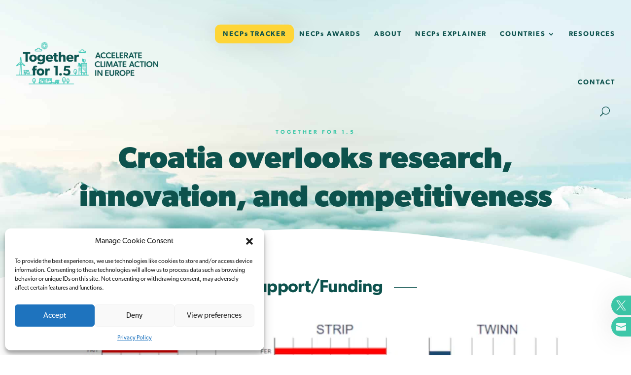

--- FILE ---
content_type: text/css; charset=utf-8
request_url: https://1point5.caneurope.org/wp-content/cache/min/1/wp-content/et-cache/3574/et-divi-dynamic-tb-69-3574-late.css?ver=1753819083
body_size: 606
content:
@font-face{font-family:FontAwesome;font-style:normal;font-weight:400;font-display:swap;src:url(//1point5.caneurope.org/wp-content/themes/Divi/core/admin/fonts/fontawesome/fa-regular-400.eot);src:url(//1point5.caneurope.org/wp-content/themes/Divi/core/admin/fonts/fontawesome/fa-regular-400.eot?#iefix) format("embedded-opentype"),url(//1point5.caneurope.org/wp-content/themes/Divi/core/admin/fonts/fontawesome/fa-regular-400.woff2) format("woff2"),url(//1point5.caneurope.org/wp-content/themes/Divi/core/admin/fonts/fontawesome/fa-regular-400.woff) format("woff"),url(//1point5.caneurope.org/wp-content/themes/Divi/core/admin/fonts/fontawesome/fa-regular-400.ttf) format("truetype"),url(//1point5.caneurope.org/wp-content/themes/Divi/core/admin/fonts/fontawesome/fa-regular-400.svg#fontawesome) format("svg")}@font-face{font-family:FontAwesome;font-style:normal;font-weight:900;font-display:swap;src:url(//1point5.caneurope.org/wp-content/themes/Divi/core/admin/fonts/fontawesome/fa-solid-900.eot);src:url(//1point5.caneurope.org/wp-content/themes/Divi/core/admin/fonts/fontawesome/fa-solid-900.eot?#iefix) format("embedded-opentype"),url(//1point5.caneurope.org/wp-content/themes/Divi/core/admin/fonts/fontawesome/fa-solid-900.woff2) format("woff2"),url(//1point5.caneurope.org/wp-content/themes/Divi/core/admin/fonts/fontawesome/fa-solid-900.woff) format("woff"),url(//1point5.caneurope.org/wp-content/themes/Divi/core/admin/fonts/fontawesome/fa-solid-900.ttf) format("truetype"),url(//1point5.caneurope.org/wp-content/themes/Divi/core/admin/fonts/fontawesome/fa-solid-900.svg#fontawesome) format("svg")}@font-face{font-family:FontAwesome;font-style:normal;font-weight:400;font-display:swap;src:url(//1point5.caneurope.org/wp-content/themes/Divi/core/admin/fonts/fontawesome/fa-brands-400.eot);src:url(//1point5.caneurope.org/wp-content/themes/Divi/core/admin/fonts/fontawesome/fa-brands-400.eot?#iefix) format("embedded-opentype"),url(//1point5.caneurope.org/wp-content/themes/Divi/core/admin/fonts/fontawesome/fa-brands-400.woff2) format("woff2"),url(//1point5.caneurope.org/wp-content/themes/Divi/core/admin/fonts/fontawesome/fa-brands-400.woff) format("woff"),url(//1point5.caneurope.org/wp-content/themes/Divi/core/admin/fonts/fontawesome/fa-brands-400.ttf) format("truetype"),url(//1point5.caneurope.org/wp-content/themes/Divi/core/admin/fonts/fontawesome/fa-brands-400.svg#fontawesome) format("svg")}@font-face{font-family:ETmodules;font-display:swap;src:url(//1point5.caneurope.org/wp-content/themes/Divi/core/admin/fonts/modules/social/modules.eot);src:url(//1point5.caneurope.org/wp-content/themes/Divi/core/admin/fonts/modules/social/modules.eot?#iefix) format("embedded-opentype"),url(//1point5.caneurope.org/wp-content/themes/Divi/core/admin/fonts/modules/social/modules.woff) format("woff"),url(//1point5.caneurope.org/wp-content/themes/Divi/core/admin/fonts/modules/social/modules.ttf) format("truetype"),url(//1point5.caneurope.org/wp-content/themes/Divi/core/admin/fonts/modules/social/modules.svg#ETmodules) format("svg");font-weight:400;font-style:normal}.et_overlay{z-index:-1;position:absolute;top:0;left:0;display:block;width:100%;height:100%;background:hsla(0,0%,100%,.9);opacity:0;pointer-events:none;-webkit-transition:all .3s;transition:all .3s;border:1px solid #e5e5e5;-webkit-box-sizing:border-box;box-sizing:border-box;-webkit-backface-visibility:hidden;backface-visibility:hidden;-webkit-font-smoothing:antialiased}.et_overlay:before{color:#2ea3f2;content:"\E050";position:absolute;top:50%;left:50%;-webkit-transform:translate(-50%,-50%);transform:translate(-50%,-50%);font-size:32px;-webkit-transition:all .4s;transition:all .4s}.et_portfolio_image,.et_shop_image{position:relative;display:block}.et_pb_has_overlay:not(.et_pb_image):hover .et_overlay,.et_portfolio_image:hover .et_overlay,.et_shop_image:hover .et_overlay{z-index:3;opacity:1}#ie7 .et_overlay,#ie8 .et_overlay{display:none}.et_pb_module.et_pb_has_overlay{position:relative}.et_pb_module.et_pb_has_overlay .et_overlay,article.et_pb_has_overlay{border:none}

--- FILE ---
content_type: text/css; charset=utf-8
request_url: https://1point5.caneurope.org/wp-content/cache/min/1/wp-content/et-cache/3574/et-core-unified-3574.min.css?ver=1753819083
body_size: 4900
content:
.tableauPlaceholder{margin:0 auto}#top-menu li a{font-size:14px!important}.hide-menu{display:none!important}#top-menu .menu-item-has-children a{padding-left:20px!important;padding-right:20px!important}#top-menu li.mega-menu>ul>li>a:first-child{display:none}.custom-menu li.mega-menu>ul:after,#main-header ul.nav li>ul.sub-menu:after{position:absolute!important;right:305px!important;top:-14px!important;content:''!important;border-left:20px solid transparent!important;border-right:20px solid transparent!important;border-bottom:20px solid #fff!important}.custom-menu li.mega-menu>ul.sub-menu>li.menu-item-has-children{visibility:hidden!important}.custom-menu li.mega-menu>ul.sub-menu>li.menu-item-has-children>ul>li{bottom:20px!important}.et_mobile_menu li a:hover,.nav ul li a:hover{background-color:#ffffff!important}.et-menu-nav li.mega-menu>ul,#main-header ul.nav li>ul.sub-menu{border-radius:10px!important}.et_pb_menu_0.et_pb_menu .nav li ul.sub-menu a:hover{color:#3dc7a8!important}.et-menu-nav li.mega-menu>ul,#main-header ul.nav li>ul.sub-menu{padding:30px 20px!important;width:80%!important;left:auto!important;right:0!important}#page-container #main-header #top-menu .sub-menu .sub-menu{left:0!important}#main-header ul.nav li>ul.sub-menu>li ul,#top-menu li.mega-menu.mega-menu-parent li>.sub-menu{width:auto!important}.et_pb_menu_0.et_pb_menu .nav li ul,#main-header ul.nav li>ul.sub-menu{border-color:#ffffff!important}.et-l.et-l--post .et_builder_inner_content.et_pb_gutters3{z-index:2}.mfp-bottom-bar{display:none}.dh_email_icon:before{content:"\e076"}.single-post .et_pb_post_content blockquote::before{content:"\7b";font-family:"ETModules";font-size:40px}.et_pb_post_content_0_tb_body blockquote{background-color:#F1FAF8!important;padding:50px!important;border-radius:20px}@media only screen and (min-width:981px) and (max-width:1300px){.reverse .et_pb_column_1_2 .et_pb_image,.reverse .et_pb_column_1_2 .et_pb_code,.twitter-timeline{width:auto!important}.twitter-timeline iframe{width:100%!important}.reverse .cs_iframe{display:block!important}}.mh-gallery-square .et_pb_gallery_image{padding-top:100%}.mh-gallery-square .et_pb_gallery_item img{position:absolute;height:100%;bottom:0;object-fit:cover}.pa-image-gallery-1-1 .et_pb_gallery_image{padding-top:100%;display:block}.pa-image-gallery-1-1 .et_pb_gallery_item img{position:absolute;height:100%;width:100%;top:0;left:0;right:0;bottom:0;object-fit:cover}.cen-blurb .et_pb_blurb .et_pb_blurb_container{vertical-align:middle!important}.custom_navs .nav-next{float:none;text-align:center;display:block}.nav-previous{float:none!important;text-align:center;display:block}#top-menu{margin-right:40px!important}@media all and (max-width:980px){.et_pb_post_extra.el_dbe_block_extended:not(.swiper-slide){margin-bottom:20px!important}}@media screen and (max-width:980px){.reverse{display:flex;flex-direction:column-reverse}}#twitter-widget-0{padding-top:20px!important}@media (max-width:980px){.pa-open-mobile-menu .et_pb_menu__menu{display:flex!important}.pa-open-mobile-menu .et_mobile_nav_menu{display:none!important}}article.et_pb_post .et_pb_text_inner p a{color:#3dc7a8!important}article.et_pb_post .et_pb_text_inner p a:hover{text-decoration:underline}.et_pb_post_extra.el_dbe_block_extended{display:flex}.et_pb_post_extra.el_dbe_block_extended .post-categories{position:relative!important;order:3!important}.et_pb_post_extra.el_dbe_block_extended .post-meta{position:absolute!important;order:2!important;bottom:-25px!important;right:-15px!important;left:auto!important;top:auto!important;width:100px!important;height:100px!important;text-align:center;padding:20px;border-radius:50px;background:#f1faf8;border:0!important}body.home .et_pb_post_extra.el_dbe_block_extended .post-meta{bottom:0!important;padding-top:25px!important}article.et_pb_post_extra{margin-bottom:3.5%!important}.et_pb_post_extra.el_dbe_block_extended .post-meta span{font-size:16px!important;font-weight:300!important;line-height:1em!important}.et_pb_post_extra.el_dbe_block_extended .post-meta span .myday{display:block;line-height:.8em!important;font-size:29px!important;font-weight:600!important}.et_pb_post_extra .entry-title{font-weight:600!important}.et_pb_post_extra .post-categories{padding:0 60px 20px 40px!important}body.home .et_pb_post_extra .post-categories{padding:20px 60px 40px 40px!important}#featured .et_pb_post_extra .post-categories{padding:0 0 20px 0px!important}body.page-resources .post-categories a,body.category .post-categories a,.et_pb_post_extra .post-categories a{letter-spacing:.36em;text-transform:uppercase;line-height:11px!important;font-size:11px!important;font-weight:600;padding:5px 7px 4px!important;border:0!important}.et_pb_post_extra.el_dbe_block_extended{-webkit-box-shadow:none!important;-ms-box-shadow:none!important;box-shadow:none!important}body.home article.et_pb_post_extra{margin-bottom:0!important}.et_pb_post_extra .post-categories a.el_term_news{background:#0d524d!important}body.page-resources .post-categories a.el_term_reports,body.catgory .post-categories a.el_term_reports,.et_pb_blog_extras_0 .et_pb_post.et_pb_post_extra .post-categories a.el_term_reports,.et_pb_blog_extras_0 .et_pb_post_extra.et_pb_no_thumb .post-categories a.el_term_reports{color:#0d524d!important;background:#f1faf8!important}.et_pb_post_extra.el_dbe_block_extended .post-content{order:1!important;padding:20px 40px 0!important}.et_pb_blog_extras ul li a,.et_pb_blog_extras .post-categories a{border-radius:4px!important;padding:5px 7px 4px!important}.et_pb_blog_extras .wp-post-image{border-radius:0!important}body.category #latest .category-reports,body.page-resources #latest .category-reports,body.category #latest .category-reports .post-content,body.page-resources #latest .category-reports .post-content{background:#0d524d!important}body.page-resources #latest .category-reports .post-content h2.entry-title,body.page-resources #latest .category-reports .post-content h2.entry-title a,body.page-resources #latest .category-reports .post-content .post-data p,body.category #latest .category-reports .post-content h2.entry-title,body.category #latest .category-reports .post-content h2.entry-title a,body.category #latest .category-reports .post-content .post-data p{color:#fff!important}.single .post{padding-bottom:0px!important}.et_pb_post{margin-bottom:0px!important}.no_margin.et_pb_module.et_pb_posts_nav.nav-single{margin-bottom:0!important}.pa-button-over-image .et_pb_image_wrap::before{padding-top:40px!important;padding-bottom:40px!important;padding-left:20px!important;padding-right:20px!important}body.et-db #page-container #et-boc .et-l .et_pb_section .et_pb_blog_extras_0_tb_body .el-dbe-blog-extra .el-pagination-button{border-radius:20px}.first-letter p::first-letter,.dt-first-paragraph p::first-letter{color:#26173A;float:left;font-size:2.9em;line-height:.8em;padding-top:0;padding-right:6px;padding-left:0}.imapsLabel foreignObject>div{box-sizing:content-box;padding:30px;color:#0D524D;font-size:16px;line-height:1.4em}.imapsLabel foreignObject>div h3{color:#0D524D;font-size:21px;text-transform:uppercase;font-weight:600}.imapsLabel foreignObject>div a{position:relative;font-weight:600;font-size:11px;letter-spacing:.36em;text-transform:uppercase;font-style:normal;padding-top:30px;color:#0D524D}.imapsLabel foreignObject>div a:after{content:"";width:20px;height:2px;background:#0d524d;position:absolute;bottom:22%;left:37%}.person-row a.et_pb_font_icon.et_pb_twitter_icon{display:none}.de-inline-buttons .et_pb_button_module_wrapper{display:inline-block}.de-inline-buttons{text-align:center!important}body:not(.home) .et_contact_bottom_container{display:flex;align-items:center;justify-content:center;width:100%!important}.et_pb_menu_0.et_pb_menu ul li a{text-transform:none!important;font-size:14px!important}.pa-toggle-icon-left .et_pb_toggle_title:before{left:0!important}.pa-toggle-icon-left .et_pb_toggle_title,.pa-toggle-icon-left .et_pb_toggle_content{padding-left:2em!important}@font-face{font-display:swap;font-family:gibson;font-style:normal;font-weight:400;src:local('Gibson'),url(https://fonts.cdnfonts.com/s/38964/GibsonRegular.woff) format('woff')}@font-face{font-display:swap;font-family:gibson;font-style:italic;font-weight:400;src:local('Gibson'),url(https://fonts.cdnfonts.com/s/38964/GibsonItalic.woff) format('woff')}@font-face{font-display:swap;font-family:gibson;font-style:normal;font-weight:250;src:local('Gibson'),url(https://fonts.cdnfonts.com/s/38964/GibsonLight.woff) format('woff')}@font-face{font-display:swap;font-family:gibson;font-style:italic;font-weight:300;src:local('Gibson'),url(https://fonts.cdnfonts.com/s/38964/GibsonLightIt.woff) format('woff')}@font-face{font-display:swap;font-family:gibson;font-style:normal;font-weight:600;src:local('Gibson'),url(https://fonts.cdnfonts.com/s/38964/GibsonSemiBd.woff) format('woff')}@font-face{font-display:swap;font-family:gibson;font-style:italic;font-weight:600;src:local('Gibson'),url(https://fonts.cdnfonts.com/s/38964/GibsonSemiBdIt.woff) format('woff')}@font-face{font-display:swap;font-family:gibson;font-style:normal;font-weight:700;src:local('Gibson'),url(https://fonts.cdnfonts.com/s/38964/GibsonBold.woff) format('woff')}@font-face{font-display:swap;font-family:gibson;font-style:italic;font-weight:700;src:local('Gibson'),url(https://fonts.cdnfonts.com/s/38964/GibsonBoldIt.woff) format('woff')}*{font-family:'Gibson',sans-serif}.lines{text-align:center!important}.lines h2{display:inline-block;width:auto;position:relative}.lines h2:before,.lines h2:after{content:"";width:47px;height:1px;background:#0d524d;display:block;position:absolute;top:40%}.lines h2:before{left:-70px}.lines h2:after{right:-70px}.highlightsContent h5{text-transform:uppercase;color:#3dc7a8;font-size:11px;line-height:11px;text-align:right;letter-spacing:.36em;font-weight:600;margin:-70px -20px 50px 0}.highlightsContent .et_pb_blurb_container{padding-left:40px!important}.highlightsContent .et_pb_main_blurb_image .et_pb_image_wrap{border-radius:90px;background:#F1FAF8;display:block;width:180px!important}.highlightsContent .et_pb_main_blurb_image img{padding:50px;border-radius:0;max-height:180px;height:180px}.highlightsContent .et_pb_main_blurb_image{width:180px;height:180px}@media (max-width:768px){.highlightsContent h5{margin:0;text-align:left;line-height:1.2em}.highlightsContent .et_pb_blurb_container{padding-left:0px!important}.highlightsContent .et_pb_main_blurb_image{margin:0 auto 30px!important}}#highlights .et_pb_post{margin-bottom:0!important}#timelinemob .et_pb_column{margin-bottom:-30px!important}html .et_pb_menu_0 .et_pb_menu_inner_container>.et_pb_menu__logo-wrap,html .et_pb_menu_0 .et_pb_menu__logo-slot{max-width:335px!important}.custom-menu li.mega-menu>ul:after,#main-header ul.nav li>ul.sub-menu:after{right:225px!important}nav>ul>li{margin-left:5px!important;padding:11px!important}html .et-menu-nav li.mega-menu>ul,html #main-header ul.nav li>ul.sub-menu{padding:20px!important}#catmenu nav>ul>li{margin-left:0!important;margin-right:15px!important;padding:0!important}#catcountry nav>ul>li{margin-left:0!important;margin-right:15px!important;padding:0!important}#catcountry nav>ul>li.active>a{background:#0d524d!important;color:#fff!important}nav>ul>li:first-child{margin-left:0px!important}nav>ul>li a{font-weight:600!important;letter-spacing:.13em}nav>ul>li a:hover{opacity:1!important;color:#3dc7a8!important}.et-fixed-header #et-top-navigation nav>ul>li:hover>a{opacity:1!important;color:#3dc7a8!important}@media (min-width:981px){.et_fullwidth_nav #main-header .container{padding-right:2%!important;padding-left:2%!important}}@media (max-width:980px){.et_fullwidth_nav #main-header .container{padding-right:1.5%!important}.et_non_fixed_nav.et_fullwidth_nav.et_header_style_left .logo_container{padding-left:0%!important}.et_menu_container{width:90%!important}span.mobile_menu_bar:before{color:#0d524d}.et_mobile_menu{border-color:#0d524d!important}.et_mobile_menu li a{text-transform:uppercase!important;letter-spacing:.13em!important;border-bottom:none!important}}.et_pb_blog_extras_0 .et_pb_post.et_pb_post_extra,.et_pb_blog_extras_1 .et_pb_post.et_pb_post_extra{border-radius:20px 20px 20px 20px;overflow:hidden;padding-bottom:20px!important;box-shadow:0 0 54px -3px rgba(0,0,0,.1)!important}article.et_pb_post_extra{border:0!important}article[class^='category-awarded'],article[class*=' category-awarded'],article[class^='category-awarded'] .post-content,article[class*=' category-awarded'] .post-content{background:#fed537!important}article[class^='category-awarded'].et_pb_post.et_pb_post_extra h2.entry-title,article[class*=' category-awarded'].et_pb_post.et_pb_post_extra h2.entry-title,article[class^='category-awarded'].et_pb_post.et_pb_post_extra h2.entry-title a,article[class*=' category-awarded'].et_pb_post.et_pb_post_extra h2.entry-title a,article[class^='category-awarded'].et_pb_post.et_pb_post_extra .post-content .post-data p,article[class*=' category-awarded'].et_pb_post.et_pb_post_extra .post-content .post-data p,article[class^='category-nominees'].et_pb_post.et_pb_post_extra h2.entry-title,article[class*=' category-nominees'].et_pb_post.et_pb_post_extra h2.entry-title,article[class^='category-nominees'].et_pb_post.et_pb_post_extra h2.entry-title a,article[class*=' category-nominees'].et_pb_post.et_pb_post_extra h2.entry-title a,article[class^='category-nominees'].et_pb_post.et_pb_post_extra .post-content .post-data p,article[class*=' category-nominees'].et_pb_post.et_pb_post_extra .post-content .post-data p{color:#185950!important}article[class^='category-awarded'] .post-media-container,article[class*=' category-awarded'] .post-media-container{overflow:visible!important}article[class^='category-awarded'] .post-media-container:after,article[class*=' category-awarded'] .post-media-container:after{content:'\e033';color:#3dc7a8;font-size:35px;line-height:55px;text-align:center;font-family:'ETmodules';position:absolute;width:60px;height:60px;top:170px;right:20px;border-radius:50%;background:#defaf3;animation:pulse 1500ms infinite}@keyframes pulse{0%{box-shadow:#defaf3 0 0 0 0}75%{box-shadow:#defaf300 0 0 0 16px}}article[class^='category-nominees'],article[class*=' category-nominees'],article[class^='category-nominees'] .post-content,article[class*=' category-nominees'] .post-content{background:#07fed9!important}.et_pb_menu_0 .et_pb_menu__icon.et_pb_menu__search-button:hover{color:#3dc7a8!important}.et-fixed-header #et_search_icon:before{font-size:20px!important}.et-fixed-header #et_search_icon:hover::before{color:#3dc7a8!important}.et_pb_menu .et_pb_menu__search-container{background:#F1FAF8;width:50%;height:50%;bottom:20px!important;right:0!important;left:auto!important;border-radius:20px;padding-left:20px!important}.et_fullwidth_nav .et-search-form{right:60px!important}.et-search-form input{background:#F1FAF8;width:80%;height:40%;bottom:0px!important;right:0px!important;left:auto!important;border-radius:20px;padding:5px 20px!important}.et_close_search_field{right:70px!important}@media (max-width:468px){.et-search-form input{width:100%}.et_fullwidth_nav .et-search-form{right:10px!important}.et_close_search_field{right:10px!important}}.logos .et_pb_column{height:20vh!important}.et-fb .logos .et_pb_column{height:auto!important}.tooltip{width:400px!important;position:absolute;top:-10px;left:0%}@media (max-width:468px){.tooltip{width:100%!important}}.et_pb_scroll_top.et-pb-icon{border-top-left-radius:100%;border-bottom-left-radius:100%;transition:all .2s ease-in}.et_pb_scroll_top.et-pb-icon:hover{background:#3dc7a8}#footer-bottom{display:none}@media (min-width:981px){.kb-zoomout .et_pb_slide .et_parallax_bg{animation:zoomout 30s forwards}.kb-zoomin .et_pb_slide .et_parallax_bg{animation:zoomin 30s forwards}.kb-zoomin-right .et_pb_slide .et_parallax_bg{animation:zoomin-right 30s forwards}.kb-zoomout-right .et_pb_slide .et_parallax_bg{animation:zoomout-right 30s forwards}.kb-zoomout .et_parallax_bg{animation:zoomout 30s forwards}.kb-zoomin .et_parallax_bg{animation:zoomin 30s forwards}.kb-zoomin-right .et_parallax_bg{animation:zoomin-right 30s forwards}.kb-zoomout-right .et_parallax_bg{animation:zoomout-right 30s forwards}}@keyframes zoomout{0%{transform:scale3d(1.5,1.5,1.5) translate3d(0,0,0);animation-timing-function:ease}100%{transform:scale3d(1,1,1) translate3d(0,0,0)}}@keyframes zoomin{0%{transform:scale3d(1,1,1) translate3d(0,0,0);animation-timing-function:ease}100%{transform:scale3d(1.5,1.5,1.5) translate3d(0,0,0)}}@keyframes zoomout-right{0%{transform:scale3d(1.5,1.5,1.5) translate3d(-150px,-20px,0);animation-timing-function:ease}100%{transform:scale3d(1,1,1) translate3d(0,0,0)}}@keyframes zoomin-right{0%{transform:scale3d(1,1,1) translate3d(0,0,0);animation-timing-function:ease}100%{transform:scale3d(1.5,1.5,1.5) translate3d(-150px,-20px,0)}}.custom_post .et_pb_blurb_position_left .et_pb_blurb_container,.custom_post .et_pb_blurb_position_right .et_pb_blurb_container{vertical-align:middle;position:relative;top:10px}@media all and (min-width:768px) and (max-width:980px){.one-col-tab .et_pb_column{margin-right:0!important;width:100%!important}.one-col-tab .et_pb_column:not(:last-child){margin-bottom:30px!important}}.et_pb_blog_extras .el-dbe-filterable-categories ul li a{border-radius:20px}.mfp-wrap.mfp-close-btn-in.mfp-auto-cursor.mfp-fade.mfp-ready{top:0px!important;position:fixed!important}.mfp-iframe-holder .mfp-content{max-width:70%}.mfp-iframe-scaler button.mfp-close{top:-50px!important}.video_popup_lightbox .mfp-iframe-holder .mfp-close{top:-50px}.pa-button-over-image .et_pb_image_wrap:before{content:'E';cursor:pointer;font-family:'ETmodules';z-index:9999;position:absolute;top:50%;left:50%;transform:translate(-50%,-50%);-ms-transform:translate(-50%,-50%);background-color:#0D524D;color:#fff;font-size:40px;font-weight:700;padding:40px;border-radius:90px;transition:all .5s ease}.css-1dbjc4n{-webkit-box-align:stretch;-webkit-box-direction:normal;-webkit-box-orient:vertical;align-items:stretch;border:none!important;box-sizing:border-box;display:flex;flex-basis:auto;flex-direction:column;flex-shrink:0;margin:0;min-height:0;min-width:0;padding:0;position:relative;z-index:0}.mfp-wrap.mfp-close-btn-in.mfp-auto-cursor.mfp-fade.mfp-ready{top:0px!important;position:fixed!important}.mfp-iframe-holder .mfp-content{max-width:60%}@media (max-width:980px){.mfp-iframe-holder .mfp-content{max-width:90%}}.video_popup{position:relative;-webkit-transition:all 0.3s ease-in-out;-moz-transition:all 0.3s ease-in-out;transition:all 0.3s ease-in-out;-webkit-transform:scale(1);-ms-transform:scale(1);transform:scale(1)}#multimedia .et_pb_grid_item{margin-bottom:15px!important}.et-l--footer .et_builder_inner_content{z-index:3}#mobile_menu li.mega-menu>ul.sub-menu>li.menu-item-has-children{visibility:hidden}#mobile_menu li.mega-menu>ul.sub-menu>li.menu-item-has-children{margin-bottom:-40px}#mobile_menu li.mega-menu>ul.sub-menu>li.menu-item-has-children:last-child{margin-bottom:4px}#main-content .et_pb_column .good-posts .post-content,#main-content .good-posts .et_pb_post{background:#fed537!important}#main-content .et_pb_column .bad-posts .post-content,#main-content .bad-posts .et_pb_post{background:#07fed9!important}#main-content .et_pb_column .good-posts .et_pb_post_extra.el_dbe_block_extended .post-content *,#main-content .et_pb_column .bad-posts .et_pb_post_extra.el_dbe_block_extended .post-content *{color:#185950!important}article[class*='et_pb_post'] .post-media-container:after{content:'';position:absolute;width:85px;height:85px;top:150px;right:20px;border-radius:50%;background-size:contain;background-repeat:no-repeat;background-position:center;background-color:inherit;animation:inherit}article[class*='icon_community-energy'] .post-media-container:after{background-image:url(https://1point5.caneurope.org/wp-content/uploads/2023/06/NECP-awards_category-icons_v1_Community-Energy.svg)}article[class*='icon_energy-poverty'] .post-media-container:after{background-image:url(https://1point5.caneurope.org/wp-content/uploads/2023/06/NECP-awards_category-icons_v1_Energy-Poverty.svg)}article[class*='icon_false-solutions'] .post-media-container:after{background-image:url(https://1point5.caneurope.org/wp-content/uploads/2023/06/NECP-awards_category-icons_v1_False-Solutions.svg)}article[class*='icon_sustainable-mobility'] .post-media-container:after{background-image:url(https://1point5.caneurope.org/wp-content/uploads/2023/06/NECP-awards_category-icons_v1_Sustainable-Mobility.svg)}article[class*='icon_just-transition'] .post-media-container:after{background-image:url(https://1point5.caneurope.org/wp-content/uploads/2023/06/NECP-awards_category-icons_v1_Just-Transition.svg)}article[class*='icon_sufficiency'] .post-media-container:after{background-image:url(https://1point5.caneurope.org/wp-content/uploads/2023/06/NECP-awards_category-icons_v1_Sufficiency.svg)}article[class*='icon_public-participation'] .post-media-container:after{background-image:url(https://1point5.caneurope.org/wp-content/uploads/2023/06/NECP-awards_category-icons_v1_Public-Participation.svg)}article[class*='icon_money-for-change'] .post-media-container:after{background-image:url(https://1point5.caneurope.org/wp-content/uploads/2023/06/NECP-awards_category-icons_v1_Money-for-Change.svg)}article[class*='icon_money-for-change'] .post-media-container:after{background-image:url(https://1point5.caneurope.org/wp-content/uploads/2023/06/NECP-awards_category-icons_v1_Money-for-Change.svg)}article[class*='icon_greening-cities'] .post-media-container:after{background-image:url(https://1point5.caneurope.org/wp-content/uploads/2023/06/NECP-awards_category-icons_v1_Greening-Cities.svg)}article[class*='icon_agriculture'] .post-media-container:after{background-image:url(https://1point5.caneurope.org/wp-content/uploads/2023/06/NECP-awards_category-icons_v1_Sustainable-Farming.svg)}article[class*='icon_renewables'] .post-media-container:after{background-image:url(https://1point5.caneurope.org/wp-content/uploads/2023/06/NECP-awards_category-icons_v1_Renewables.svg)}article[class*='icon_buildings'] .post-media-container:after{background-image:url(https://1point5.caneurope.org/wp-content/uploads/2023/06/NECP-awards_category-icons_v1_Better-Buildings.svg)}.page-the-czech-republic #all{display:block!important}.page-the-czech-republic #menu-item-2561{display:none!important}#menu-country-categories .active a{background:#0d524d!important;color:#fff!important}@media (min-width:981px){.campaign_posts_default .et_pb_module:last-child{margin-bottom:2.75%!important}}@media (min-width:768px){.campaign_posts_default{column-count:2;column-gap:3.5%}.campaign_posts_default>div{display:inline-block;break-inside:avoid-column;width:100%}}.campaign_posts_default .et_pb_toggle_title{font-weight:600;font-size:18px;line-height:1.3}.campaign_posts_default .et_pb_toggle{border-radius:20px;transition:all .3s ease-in-out;background-color:#defaf3;border-width:0!important;box-shadow:0 0 44px 0 rgba(0,0,0,.1)!important}.campaign_posts_default.bad-posts .et_pb_toggle{background-color:#07fed9}.campaign_posts_default.good-posts .et_pb_toggle{background-color:#fed537}.campaign_posts_default .et_pb_toggle_title:before{color:#185950!important;transition:all .3s ease-in-out}.campaign_posts_default .et_pb_toggle .et_pb_toggle_title{transition:all .3s ease-in-out;color:#185950;font-weight:400!important}.campaign_posts_default .et_pb_toggle.et_pb_toggle_open{background-color:#185950!important;color:#fff!important}.campaign_posts_default .et_pb_toggle.et_pb_toggle_open .et_pb_toggle_title{color:#fff!important}.campaign_posts_default .et_pb_toggle.et_pb_toggle_open .et_pb_toggle_title:before{color:#fff!important}.campaign_posts_default .et_pb_toggle .et_pb_toggle_title:before{color:#185950!important;transition:all .3s ease-in-out}.campaign_posts_default .toggle_more{text-decoration:underline;color:#185950!important;transition:all .3s ease-in-out}.campaign_posts_default p{margin-bottom:15px}.campaign_posts_default .et_pb_toggle.et_pb_toggle_open .toggle_more{color:#fff!important}#top-menu{margin-right:0!important}.et_pb_menu_0_tb_footer.et_pb_menu ul .et_pb_menu_page_id-3327 a{color:#ffffff!important}.et_pb_menu_0_tb_footer.et_pb_menu ul .et_pb_menu_page_id-4549 a{color:#ffffff!important}.page-id-3327 .menu-item-5307 a:after,.et-fixed-header .menu-item-5307 a:after{top:-.75rem!important}.et_pb_menu_0_tb_footer.et_pb_menu ul li.menu-item-5307 a,.et_pb_menu_0_tb_footer.et_pb_menu ul li.menu-item-5307.current-menu-item a{color:#0d524d!important}.et_pb_menu_0_tb_footer.et_pb_menu ul li.menu-item-5307 a:hover,.et_pb_menu_0_tb_footer.et_pb_menu ul li.menu-item-5307.current-menu-item a:hover{color:#3dc7a8!important}.menu-item-5307 a:after{content:""!important;background:#fed537!important;width:calc(100% + 2rem)!important;height:2.4rem!important;position:absolute!important;z-index:-1!important;left:-1rem!important;border-radius:11px!important;box-shadow:0 0 54px 2px rgba(0,0,0,.1)!important}@media (max-width:767px){.menu-item-5307 a:after{width:calc(100% - 2rem);height:2.4rem;margin-top:-10px;left:1rem}}.national_updates_post,.national_updates_post .post-content{background:#0d524d!important}.national_updates_post .post-content *{color:#fff!important}#nominees article[class*='icon_nominees-articles'],#nominees article[class*='icon_nominees-articles'] .post-content{background:#fed537!important}#nominees article[class*='icon_awarded-articles'],#nominees article[class*='icon_awarded-articles'] .post-content{background:#07fed9!important}#nominees article[class*='icon_nominees-articles'] *,#nominees article[class*='icon_awarded-articles'] *{color:#0D524D!important}

--- FILE ---
content_type: text/css; charset=utf-8
request_url: https://1point5.caneurope.org/wp-content/et-cache/3574/et-core-unified-tb-69-deferred-3574.min.css?ver=1764930665
body_size: 2226
content:
@media (min-width:767px){.et_pb_newsletter_fields .et_pb_newsletter_button_wrap{flex-basis:170px!important}.et_pb_newsletter_form .et_pb_newsletter_field{flex-basis:calc(100% - 185px)!important}}div.et_pb_section.et_pb_section_0_tb_footer{background-position:center top;background-blend-mode:darken;background-image:url(https://1point5.caneurope.org/wp-content/uploads/2023/02/geran-de-klerk-unsplash.jpg)!important}.et_pb_section_0_tb_footer.et_pb_section{padding-top:2%;padding-bottom:2%;margin-top:0px}.et_pb_section_0_tb_footer{z-index:500;position:relative}.et_pb_row_0_tb_footer.et_pb_row{padding-top:0px!important;padding-bottom:20px!important;padding-top:0px;padding-bottom:20px}.et_pb_row_0_tb_footer,body #page-container .et-db #et-boc .et-l .et_pb_row_0_tb_footer.et_pb_row,body.et_pb_pagebuilder_layout.single #page-container #et-boc .et-l .et_pb_row_0_tb_footer.et_pb_row,body.et_pb_pagebuilder_layout.single.et_full_width_page #page-container #et-boc .et-l .et_pb_row_0_tb_footer.et_pb_row,.et_pb_row_1_tb_footer,body #page-container .et-db #et-boc .et-l .et_pb_row_1_tb_footer.et_pb_row,body.et_pb_pagebuilder_layout.single #page-container #et-boc .et-l .et_pb_row_1_tb_footer.et_pb_row,body.et_pb_pagebuilder_layout.single.et_full_width_page #page-container #et-boc .et-l .et_pb_row_1_tb_footer.et_pb_row,.et_pb_row_2_tb_footer,body #page-container .et-db #et-boc .et-l .et_pb_row_2_tb_footer.et_pb_row,body.et_pb_pagebuilder_layout.single #page-container #et-boc .et-l .et_pb_row_2_tb_footer.et_pb_row,body.et_pb_pagebuilder_layout.single.et_full_width_page #page-container #et-boc .et-l .et_pb_row_2_tb_footer.et_pb_row,.et_pb_row_3_tb_footer,body #page-container .et-db #et-boc .et-l .et_pb_row_3_tb_footer.et_pb_row,body.et_pb_pagebuilder_layout.single #page-container #et-boc .et-l .et_pb_row_3_tb_footer.et_pb_row,body.et_pb_pagebuilder_layout.single.et_full_width_page #page-container #et-boc .et-l .et_pb_row_3_tb_footer.et_pb_row,.et_pb_row_4_tb_footer,body #page-container .et-db #et-boc .et-l .et_pb_row_4_tb_footer.et_pb_row,body.et_pb_pagebuilder_layout.single #page-container #et-boc .et-l .et_pb_row_4_tb_footer.et_pb_row,body.et_pb_pagebuilder_layout.single.et_full_width_page #page-container #et-boc .et-l .et_pb_row_4_tb_footer.et_pb_row{width:90%;max-width:100%}.et_pb_text_0_tb_footer h3{font-weight:600;font-size:29px;color:#FFFFFF!important;line-height:1.2em;text-align:center}.et_pb_text_0_tb_footer{margin-top:74px!important;margin-bottom:-40px!important}.et_pb_signup_0_tb_footer.et_pb_subscribe{background-color:RGBA(255,255,255,0)}.et_pb_signup_0_tb_footer .et_pb_newsletter_form p input[type="text"],.et_pb_signup_0_tb_footer .et_pb_newsletter_form p textarea,.et_pb_signup_0_tb_footer .et_pb_newsletter_form p select,.et_pb_signup_0_tb_footer .et_pb_newsletter_form p .input[type="radio"]+label i,.et_pb_signup_0_tb_footer .et_pb_newsletter_form p .input[type="checkbox"]+label i{border-radius:20px 20px 20px 20px;overflow:hidden}body #page-container .et_pb_section .et_pb_signup_0_tb_footer.et_pb_subscribe .et_pb_newsletter_button.et_pb_button{border-width:0px!important;border-radius:20px;font-weight:600!important;text-transform:uppercase!important;background-color:#3DC7A8}body #page-container .et_pb_section .et_pb_signup_0_tb_footer.et_pb_subscribe .et_pb_newsletter_button.et_pb_button,body #page-container .et_pb_section .et_pb_signup_0_tb_footer.et_pb_subscribe .et_pb_newsletter_button.et_pb_button:hover{padding:0.3em 1em!important}body #page-container .et_pb_section .et_pb_signup_0_tb_footer.et_pb_subscribe .et_pb_newsletter_button.et_pb_button:before,body #page-container .et_pb_section .et_pb_signup_0_tb_footer.et_pb_subscribe .et_pb_newsletter_button.et_pb_button:after{display:none!important}body #page-container .et_pb_section .et_pb_signup_0_tb_footer.et_pb_subscribe .et_pb_newsletter_button.et_pb_button:hover{background-image:initial;background-color:#0D524D}.et_pb_signup_0_tb_footer.et_pb_subscribe .et_pb_newsletter_button.et_pb_button{transition:background-color 300ms ease 0ms}.et_pb_section_1_tb_footer.et_pb_section{padding-top:0px;padding-bottom:20px;background-color:#0D524D!important}.et_pb_menu_0_tb_footer.et_pb_menu ul li a{color:#FFFFFF!important;transition:color 300ms ease 0ms}.et_pb_menu_0_tb_footer.et_pb_menu ul li:hover>a,.et_pb_text_2_tb_footer.et_pb_text:hover{color:#3DC7A8!important}.et_pb_menu_0_tb_footer.et_pb_menu ul li.current-menu-item a{color:#FFFFFF!important}.et_pb_menu_0_tb_footer.et_pb_menu .nav li ul{background-color:#ffffff!important;border-color:#0D524D}.et_pb_menu_0_tb_footer.et_pb_menu .et_mobile_menu{border-color:#0D524D}.et_pb_menu_0_tb_footer.et_pb_menu .nav li ul.sub-menu a,.et_pb_menu_0_tb_footer.et_pb_menu .nav li ul.sub-menu li.current-menu-item a,.et_pb_menu_0_tb_footer.et_pb_menu .et_mobile_menu a,.et_pb_text_1_tb_footer.et_pb_text{color:#0D524D!important}.et_pb_menu_0_tb_footer.et_pb_menu .et_mobile_menu,.et_pb_menu_0_tb_footer.et_pb_menu .et_mobile_menu ul{background-color:#FFFFFF!important}.et_pb_menu_0_tb_footer.et_pb_menu nav>ul>li>a:hover{opacity:1}.et_pb_menu_0_tb_footer .et_pb_menu_inner_container>.et_pb_menu__logo-wrap,.et_pb_menu_0_tb_footer .et_pb_menu__logo-slot{width:25%;max-width:100%}.et_pb_menu_0_tb_footer .et_pb_menu_inner_container>.et_pb_menu__logo-wrap .et_pb_menu__logo img,.et_pb_menu_0_tb_footer .et_pb_menu__logo-slot .et_pb_menu__logo-wrap img{height:auto;max-height:none}.et_pb_menu_0_tb_footer .mobile_nav .mobile_menu_bar:before{color:#FFFFFF}.et_pb_menu_0_tb_footer .et_pb_menu__icon.et_pb_menu__search-button,.et_pb_menu_0_tb_footer .et_pb_menu__icon.et_pb_menu__close-search-button,.et_pb_menu_0_tb_footer .et_pb_menu__icon.et_pb_menu__cart-button{color:#7EBEC5}.et_pb_row_2_tb_footer{align-items:center}.et_pb_blurb_0_tb_footer.et_pb_blurb p{line-height:1.2em}.et_pb_blurb_0_tb_footer.et_pb_blurb .et_pb_blurb_description{text-align:left}.et_pb_blurb_0_tb_footer.et_pb_blurb{font-size:12px;color:#FFFFFF!important;line-height:1.2em;padding-right:40%!important;padding-left:0px!important;margin-left:0px!important}.et_pb_blurb_0_tb_footer .et_pb_main_blurb_image .et_pb_image_wrap{width:50px}.et_pb_blurb_0_tb_footer .et_pb_blurb_content{max-width:100%}.et_pb_button_0_tb_footer_wrapper .et_pb_button_0_tb_footer,.et_pb_button_0_tb_footer_wrapper .et_pb_button_0_tb_footer:hover{padding-right:40px!important;padding-left:0px!important}.et_pb_button_0_tb_footer_wrapper{margin-bottom:0px!important}body #page-container .et_pb_section .et_pb_button_0_tb_footer{color:#DEFAF3!important;border-width:0px!important;border-radius:0px;font-size:29px;font-weight:600!important}body #page-container .et_pb_section .et_pb_button_0_tb_footer:hover{color:#3DC7A8!important;background-image:initial;background-color:rgba(255,255,255,0)}body #page-container .et_pb_section .et_pb_button_0_tb_footer:hover:after{margin-left:.3em;left:auto;margin-left:.3em;color:#FFFFFF}body #page-container .et_pb_section .et_pb_button_0_tb_footer:after{color:#3DC7A8;line-height:inherit;font-size:inherit!important;opacity:1;margin-left:.3em;left:auto;font-family:ETmodules!important;font-weight:400!important}.et_pb_button_0_tb_footer{transition:color 300ms ease 0ms,background-color 300ms ease 0ms}.et_pb_button_0_tb_footer,.et_pb_button_0_tb_footer:after{transition:all 300ms ease 0ms}.et_pb_image_0_tb_footer{text-align:right;margin-right:0}.et_pb_section_2_tb_footer.et_pb_section,.et_pb_section_4_tb_footer.et_pb_section{padding-top:0px;padding-bottom:0px;margin-top:0px;margin-bottom:0px;background-color:#DEFAF3!important}.et_pb_row_3_tb_footer.et_pb_row,.et_pb_row_4_tb_footer.et_pb_row{padding-top:0px!important;padding-bottom:0px!important;margin-top:0px!important;margin-bottom:0px!important;padding-top:0px;padding-bottom:0px}.et_pb_column_4_tb_footer,.et_pb_column_5_tb_footer,.et_pb_column_6_tb_footer{width:50%!important}.et_pb_text_1_tb_footer{line-height:58px;line-height:58px;margin-top:0px!important;margin-bottom:0px!important}.et_pb_text_2_tb_footer.et_pb_text{color:#0D524D!important;transition:color 300ms ease 0ms}.et_pb_text_2_tb_footer{line-height:58px;font-weight:600;text-decoration:underline;line-height:58px;margin-top:0px!important;margin-bottom:0px!important}.et_pb_section_3_tb_footer.et_pb_section{padding-top:0px;padding-bottom:0px;margin-top:0px;margin-bottom:0px}.et_pb_section_3_tb_footer,.et_pb_section_4_tb_footer{z-index:999;position:relative}.et_pb_icon_0_tb_footer .et_pb_icon_wrap,.et_pb_icon_1_tb_footer .et_pb_icon_wrap{background-color:#3DC7A8;border-radius:20px 0 0 20px;overflow:hidden;padding-top:10px!important;padding-right:10px!important;padding-bottom:10px!important;padding-left:10px!important;box-shadow:0px 0px 54px 2px rgba(0,0,0,0.1)}.et_pb_icon_0_tb_footer .et_pb_icon_wrap,.et_pb_icon_0_tb_footer .et_pb_icon_wrap .et-pb-icon,.et_pb_icon_1_tb_footer .et_pb_icon_wrap,.et_pb_icon_1_tb_footer .et_pb_icon_wrap .et-pb-icon{transition:padding 300ms ease 0ms,color 300ms ease 0ms}.et_pb_icon_0_tb_footer{position:fixed;right:0;bottom:75px;text-align:center}.et_pb_icon_0_tb_footer .et_pb_icon_wrap .et-pb-icon,.et_pb_icon_1_tb_footer .et_pb_icon_wrap .et-pb-icon{font-family:ETmodules!important;font-weight:400!important;color:#F1FAF8;font-size:20px}.et_pb_icon_0_tb_footer .et_pb_icon_wrap .et-pb-icon:hover,.et_pb_icon_1_tb_footer .et_pb_icon_wrap .et-pb-icon:hover{color:#F1FAF8;font-size:20px}.et_pb_icon_1_tb_footer{position:fixed;right:0;bottom:32px;text-align:center}.et_pb_signup_0_tb_footer.et_pb_module{margin-left:auto!important;margin-right:auto!important}.et_pb_icon_0_tb_footer:hover .et_pb_icon_wrap,.et_pb_icon_1_tb_footer:hover .et_pb_icon_wrap{padding-right:20px!important}@media only screen and (min-width:981px){.et_pb_signup_0_tb_footer{max-width:50%}.et_pb_image_0_tb_footer{max-width:12%}}@media only screen and (max-width:980px){.et_pb_section_0_tb_footer.et_pb_section{margin-top:0px}.et_pb_column_0_tb_footer{width:100%!important}.et_pb_text_0_tb_footer h3,.et_pb_blurb_0_tb_footer.et_pb_blurb .et_pb_blurb_description{text-align:center}.et_pb_text_0_tb_footer{margin-top:74px!important;margin-bottom:-40px!important}.et_pb_signup_0_tb_footer{max-width:80%}.et_pb_menu_0_tb_footer.et_pb_menu ul li a{font-weight:600}.et_pb_menu_0_tb_footer .et_pb_menu_inner_container>.et_pb_menu__logo-wrap,.et_pb_menu_0_tb_footer .et_pb_menu__logo-slot{width:40%}.et_pb_row_2_tb_footer.et_pb_row{padding-bottom:0px!important;padding-bottom:0px!important}.et_pb_blurb_0_tb_footer.et_pb_blurb{padding-right:0%!important;padding-left:0px!important}.et_pb_blurb_0_tb_footer .et_pb_main_blurb_image .et_pb_image_wrap{width:47px}.et_pb_blurb_0_tb_footer .et_pb_blurb_content{max-width:40%}body #page-container .et_pb_section .et_pb_button_0_tb_footer:after{line-height:inherit;font-size:inherit!important;margin-left:.3em;left:auto;display:inline-block;opacity:1;content:attr(data-icon);font-family:ETmodules!important;font-weight:400!important}body #page-container .et_pb_section .et_pb_button_0_tb_footer:before{display:none}body #page-container .et_pb_section .et_pb_button_0_tb_footer:hover:after{margin-left:.3em;left:auto;margin-left:.3em}.et_pb_image_0_tb_footer{max-width:12%;text-align:center;margin-left:auto;margin-right:auto}.et_pb_image_0_tb_footer .et_pb_image_wrap img{width:auto}.et_pb_text_1_tb_footer{line-height:58px}.et_pb_icon_0_tb_footer,.et_pb_icon_1_tb_footer{margin-left:auto;margin-right:auto}}@media only screen and (max-width:767px){.et_pb_section_0_tb_footer.et_pb_section{margin-top:0px}.et_pb_column_0_tb_footer{width:100%!important}.et_pb_text_0_tb_footer h3{text-align:center}.et_pb_text_0_tb_footer{margin-top:74px!important;margin-bottom:-10px!important}.et_pb_signup_0_tb_footer,.et_pb_blurb_0_tb_footer .et_pb_blurb_content{max-width:100%}.et_pb_menu_0_tb_footer.et_pb_menu ul li a{font-weight:600}.et_pb_menu_0_tb_footer.et_pb_menu ul li.current-menu-item a{color:#0D524D!important}.et_pb_menu_0_tb_footer .et_pb_menu_inner_container>.et_pb_menu__logo-wrap,.et_pb_menu_0_tb_footer .et_pb_menu__logo-slot{width:60%}.et_pb_row_2_tb_footer.et_pb_row{padding-bottom:0px!important;padding-bottom:0px!important}.et_pb_blurb_0_tb_footer.et_pb_blurb .et_pb_blurb_description{text-align:left}.et_pb_blurb_0_tb_footer.et_pb_blurb{padding-right:0%!important;padding-left:0px!important}.et_pb_blurb_0_tb_footer .et_pb_main_blurb_image .et_pb_image_wrap{width:50px}body #page-container .et_pb_section .et_pb_button_0_tb_footer:after{line-height:inherit;font-size:inherit!important;margin-left:.3em;left:auto;display:inline-block;opacity:1;content:attr(data-icon);font-family:ETmodules!important;font-weight:400!important}body #page-container .et_pb_section .et_pb_button_0_tb_footer:before{display:none}body #page-container .et_pb_section .et_pb_button_0_tb_footer:hover:after{margin-left:.3em;left:auto;margin-left:.3em}.et_pb_image_0_tb_footer{max-width:22%}.et_pb_image_0_tb_footer .et_pb_image_wrap img{width:auto}.et_pb_text_1_tb_footer{line-height:1.4em;padding-top:10px!important}.et_pb_icon_0_tb_footer,.et_pb_icon_1_tb_footer{margin-left:auto;margin-right:auto}}.et_pb_row_6.et_pb_row,.et_pb_row_8.et_pb_row{padding-top:0px!important;padding-bottom:3%!important;padding-top:0px;padding-bottom:3%}.et_pb_text_6.et_pb_text,.et_pb_text_7.et_pb_text,.et_pb_text_8.et_pb_text,.et_pb_text_9.et_pb_text,.et_pb_text_10.et_pb_text{color:#0D524D!important}.et_pb_text_6{line-height:1.5em;font-size:19px;line-height:1.5em}body.safari .et_pb_text_6,body.iphone .et_pb_text_6,body.uiwebview .et_pb_text_6{font-variant-ligatures:no-common-ligatures}.et_pb_text_7{font-weight:700;font-size:44px;letter-spacing:-0.01em;padding-top:0%!important;padding-bottom:0%!important;margin-bottom:-1px!important}.et_pb_text_8{font-size:22px;letter-spacing:-0.01em;padding-top:0%!important;padding-bottom:0%!important;margin-top:15px!important;margin-bottom:0px!important}.et_pb_row_7.et_pb_row{padding-top:0px!important;padding-bottom:0%!important;padding-top:0px;padding-bottom:0%}.et_pb_image_1{text-align:left;margin-left:0}.et_pb_text_9{padding-bottom:1px!important}.et_pb_text_10 h2{font-weight:600;color:#0D524D!important;letter-spacing:-0.01em;line-height:1.4em}.et_pb_text_10 h3{font-weight:600;font-size:26px;color:#0D524D!important;letter-spacing:-0.01em;line-height:1.4em}.et_pb_column_6{background-color:#F1FAF8;border-radius:75px 75px 75px 75px;overflow:hidden;padding-top:50px}@media only screen and (min-width:981px){.et_pb_column_5{width:calc(100% - 150px)!important;padding-right:50px}.et_pb_column_6{width:150px!important;height:150px!important}}@media only screen and (max-width:980px){.et_pb_column_5{width:100%}.et_pb_column_6{width:0!important;height:0!important}.et_pb_text_7{font-size:35px}.et_pb_text_8{font-size:20px}.et_pb_image_1 .et_pb_image_wrap img{width:auto}}@media only screen and (max-width:767px){.et_pb_column_5{width:100%}.et_pb_column_6{width:0!important;height:0!important}.et_pb_text_7{font-size:30px}.et_pb_text_8{font-size:18px}.et_pb_image_1 .et_pb_image_wrap img{width:auto}}

--- FILE ---
content_type: text/css; charset=utf-8
request_url: https://1point5.caneurope.org/wp-content/et-cache/3574/et-divi-dynamic-tb-69-3574-late.css
body_size: 609
content:
@font-face{font-family:FontAwesome;font-style:normal;font-weight:400;font-display:block;src:url(//1point5.caneurope.org/wp-content/themes/Divi/core/admin/fonts/fontawesome/fa-regular-400.eot);src:url(//1point5.caneurope.org/wp-content/themes/Divi/core/admin/fonts/fontawesome/fa-regular-400.eot?#iefix) format("embedded-opentype"),url(//1point5.caneurope.org/wp-content/themes/Divi/core/admin/fonts/fontawesome/fa-regular-400.woff2) format("woff2"),url(//1point5.caneurope.org/wp-content/themes/Divi/core/admin/fonts/fontawesome/fa-regular-400.woff) format("woff"),url(//1point5.caneurope.org/wp-content/themes/Divi/core/admin/fonts/fontawesome/fa-regular-400.ttf) format("truetype"),url(//1point5.caneurope.org/wp-content/themes/Divi/core/admin/fonts/fontawesome/fa-regular-400.svg#fontawesome) format("svg")}@font-face{font-family:FontAwesome;font-style:normal;font-weight:900;font-display:block;src:url(//1point5.caneurope.org/wp-content/themes/Divi/core/admin/fonts/fontawesome/fa-solid-900.eot);src:url(//1point5.caneurope.org/wp-content/themes/Divi/core/admin/fonts/fontawesome/fa-solid-900.eot?#iefix) format("embedded-opentype"),url(//1point5.caneurope.org/wp-content/themes/Divi/core/admin/fonts/fontawesome/fa-solid-900.woff2) format("woff2"),url(//1point5.caneurope.org/wp-content/themes/Divi/core/admin/fonts/fontawesome/fa-solid-900.woff) format("woff"),url(//1point5.caneurope.org/wp-content/themes/Divi/core/admin/fonts/fontawesome/fa-solid-900.ttf) format("truetype"),url(//1point5.caneurope.org/wp-content/themes/Divi/core/admin/fonts/fontawesome/fa-solid-900.svg#fontawesome) format("svg")}@font-face{font-family:FontAwesome;font-style:normal;font-weight:400;font-display:block;src:url(//1point5.caneurope.org/wp-content/themes/Divi/core/admin/fonts/fontawesome/fa-brands-400.eot);src:url(//1point5.caneurope.org/wp-content/themes/Divi/core/admin/fonts/fontawesome/fa-brands-400.eot?#iefix) format("embedded-opentype"),url(//1point5.caneurope.org/wp-content/themes/Divi/core/admin/fonts/fontawesome/fa-brands-400.woff2) format("woff2"),url(//1point5.caneurope.org/wp-content/themes/Divi/core/admin/fonts/fontawesome/fa-brands-400.woff) format("woff"),url(//1point5.caneurope.org/wp-content/themes/Divi/core/admin/fonts/fontawesome/fa-brands-400.ttf) format("truetype"),url(//1point5.caneurope.org/wp-content/themes/Divi/core/admin/fonts/fontawesome/fa-brands-400.svg#fontawesome) format("svg")}
@font-face{font-family:ETmodules;font-display:block;src:url(//1point5.caneurope.org/wp-content/themes/Divi/core/admin/fonts/modules/social/modules.eot);src:url(//1point5.caneurope.org/wp-content/themes/Divi/core/admin/fonts/modules/social/modules.eot?#iefix) format("embedded-opentype"),url(//1point5.caneurope.org/wp-content/themes/Divi/core/admin/fonts/modules/social/modules.woff) format("woff"),url(//1point5.caneurope.org/wp-content/themes/Divi/core/admin/fonts/modules/social/modules.ttf) format("truetype"),url(//1point5.caneurope.org/wp-content/themes/Divi/core/admin/fonts/modules/social/modules.svg#ETmodules) format("svg");font-weight:400;font-style:normal}
.et_overlay{z-index:-1;position:absolute;top:0;left:0;display:block;width:100%;height:100%;background:hsla(0,0%,100%,.9);opacity:0;pointer-events:none;-webkit-transition:all .3s;transition:all .3s;border:1px solid #e5e5e5;-webkit-box-sizing:border-box;box-sizing:border-box;-webkit-backface-visibility:hidden;backface-visibility:hidden;-webkit-font-smoothing:antialiased}.et_overlay:before{color:#2ea3f2;content:"\E050";position:absolute;top:50%;left:50%;-webkit-transform:translate(-50%,-50%);transform:translate(-50%,-50%);font-size:32px;-webkit-transition:all .4s;transition:all .4s}.et_portfolio_image,.et_shop_image{position:relative;display:block}.et_pb_has_overlay:not(.et_pb_image):hover .et_overlay,.et_portfolio_image:hover .et_overlay,.et_shop_image:hover .et_overlay{z-index:3;opacity:1}#ie7 .et_overlay,#ie8 .et_overlay{display:none}.et_pb_module.et_pb_has_overlay{position:relative}.et_pb_module.et_pb_has_overlay .et_overlay,article.et_pb_has_overlay{border:none}